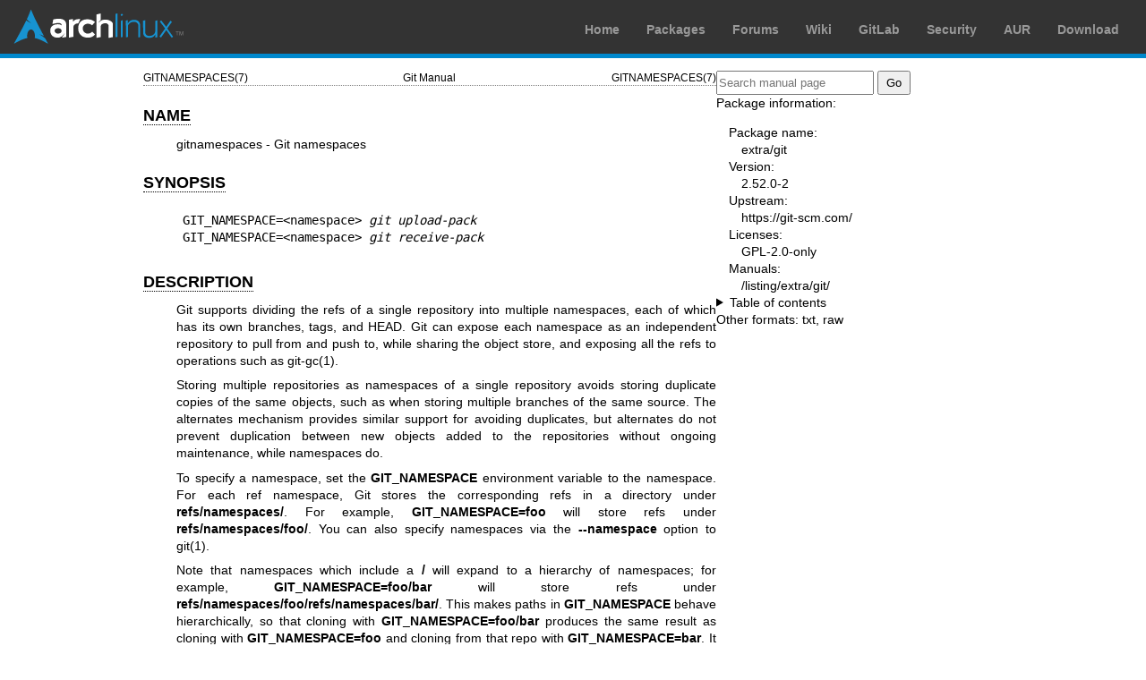

--- FILE ---
content_type: text/html; charset=utf-8
request_url: https://man.archlinux.org/man/gitnamespaces.7.en
body_size: 2947
content:


<!DOCTYPE html>
<html lang="en">
    <head>
        <meta charset="UTF-8">
        <meta name="viewport" content="width=device-width, initial-scale=1.0">
        <title>gitnamespaces(7) — Arch manual pages</title>
        <link rel="stylesheet" type="text/css" href="/static/archlinux-common/navbar.css">
        <link rel="stylesheet" type="text/css" href="/static/archmanweb/base.css">
        <link rel="icon" type="image/x-icon" href="/static/archlinux-common/favicon.ico" />
        <link rel="shortcut icon" type="image/x-icon" href="/static/archlinux-common/favicon.ico" />
        
    <link rel="stylesheet" type="text/css" href="/static/archmanweb/man_page.css">
    

    </head>
    <body>
        <header>
            <div id="archnavbar">
	<div id="logo"><a href="https://archlinux.org" title="Return to the main page">Arch Linux</a></div>
	<div id="archnavbarmenu">
		<ul id="archnavbarlist">
			<li id="anb-home"><a href="https://archlinux.org" title="Arch news, packages, projects and more">Home</a></li>
			<li id="anb-packages"><a href="https://archlinux.org/packages/" title="Arch Package Database">Packages</a></li>
			<li id="anb-forums"><a href="https://bbs.archlinux.org/" title="Community forums">Forums</a></li>
			<li id="anb-wiki"><a href="https://wiki.archlinux.org/" title="Community documentation">Wiki</a></li>
			<li id="anb-gitlab"><a href="https://gitlab.archlinux.org/archlinux" title="GitLab">GitLab</a></li>
			<li id="anb-security"><a href="https://security.archlinux.org/" title="Arch Linux Security Tracker">Security</a></li>
			<li id="anb-aur"><a href="https://aur.archlinux.org/" title="Arch Linux User Repository">AUR</a></li>
			<li id="anb-download"><a href="https://archlinux.org/download/" title="Get Arch Linux">Download</a></li>
		</ul>
	</div>
</div>

        </header>
        <main id="content">
            
            <article id="content-left">
                
<section class="man-page-content">
    <table class="head">
  <tr>
    <td class="head-ltitle">GITNAMESPACES(7)</td>
    <td class="head-vol">Git Manual</td>
    <td class="head-rtitle">GITNAMESPACES(7)</td>
  </tr>
</table>
<div class="manual-text">
<section class="Sh">
<h1 class="Sh" id='NAME'><a class='permalink' href='#NAME'>NAME</a></h1>
<p class="Pp">gitnamespaces - Git namespaces</p>
</section>
<section class="Sh">
<h1 class="Sh" id='SYNOPSIS'><a class='permalink' href='#SYNOPSIS'>SYNOPSIS</a></h1>
<pre>GIT_NAMESPACE=&lt;namespace&gt; <i>git upload-pack</i>
GIT_NAMESPACE=&lt;namespace&gt; <i>git receive-pack</i></pre>
</section>
<section class="Sh">
<h1 class="Sh" id='DESCRIPTION'><a class='permalink' href='#DESCRIPTION'>DESCRIPTION</a></h1>
<p class="Pp">Git supports dividing the refs of a single repository into
    multiple namespaces, each of which has its own branches, tags, and HEAD. Git
    can expose each namespace as an independent repository to pull from and push
    to, while sharing the object store, and exposing all the refs to operations
    such as <a href='/man/git-gc.1.en'>git-gc(1)</a>.</p>
<p class="Pp">Storing multiple repositories as namespaces of a single repository
    avoids storing duplicate copies of the same objects, such as when storing
    multiple branches of the same source. The alternates mechanism provides
    similar support for avoiding duplicates, but alternates do not prevent
    duplication between new objects added to the repositories without ongoing
    maintenance, while namespaces do.</p>
<p class="Pp">To specify a namespace, set the <b>GIT_NAMESPACE</b> environment
    variable to the namespace. For each ref namespace, Git stores the
    corresponding refs in a directory under <b>refs/namespaces/</b>. For
    example, <b>GIT_NAMESPACE=foo</b> will store refs under
    <b>refs/namespaces/foo/</b>. You can also specify namespaces via the
    <b>--namespace</b> option to <a href='/man/git.1.en'>git(1)</a>.</p>
<p class="Pp">Note that namespaces which include a <b>/</b> will expand to a
    hierarchy of namespaces; for example, <b>GIT_NAMESPACE=foo/bar</b> will
    store refs under <b>refs/namespaces/foo/refs/namespaces/bar/</b>. This makes
    paths in <b>GIT_NAMESPACE</b> behave hierarchically, so that cloning with
    <b>GIT_NAMESPACE=foo/bar</b> produces the same result as cloning with
    <b>GIT_NAMESPACE=foo</b> and cloning from that repo with
    <b>GIT_NAMESPACE=bar</b>. It also avoids ambiguity with strange namespace
    paths such as <b>foo/refs/heads/</b>, which could otherwise generate
    directory/file conflicts within the <b>refs</b> directory.</p>
<p class="Pp"><a href='/man/git-upload-pack.1.en'>git-upload-pack(1)</a> and <a href='/man/git-receive-pack.1.en'>git-receive-pack(1)</a> rewrite
    the names of refs as specified by <b>GIT_NAMESPACE</b>. git-upload-pack and
    git-receive-pack will ignore all references outside the specified
  namespace.</p>
<p class="Pp">The smart HTTP server, <a href='/man/git-http-backend.1.en'>git-http-backend(1)</a>, will pass
    GIT_NAMESPACE through to the backend programs; see
    <a href='/man/git-http-backend.1.en'>git-http-backend(1)</a> for sample configuration to expose repository
    namespaces as repositories.</p>
<p class="Pp">For a simple local test, you can use <a href='/man/git-remote-ext.1.en'>git-remote-ext(1)</a>:</p>
<div class="Bd-indent">
<pre>git clone ext::'git --namespace=foo %s /tmp/prefixed.git'</pre>
</div>
</section>
<section class="Sh">
<h1 class="Sh" id='SECURITY'><a class='permalink' href='#SECURITY'>SECURITY</a></h1>
<p class="Pp">The fetch and push protocols are not designed to prevent one side
    from stealing data from the other repository that was not intended to be
    shared. If you have private data that you need to protect from a malicious
    peer, your best option is to store it in another repository. This applies to
    both clients and servers. In particular, namespaces on a server are not
    effective for read access control; you should only grant read access to a
    namespace to clients that you would trust with read access to the entire
    repository.</p>
<p class="Pp">The known attack vectors are as follows:</p>
<div class="Bd-indent"> 1.The victim sends &quot;have&quot; lines advertising
  the IDs of objects it has that are not explicitly intended to be shared but
  can be used to optimize the transfer if the peer also has them. The attacker
  chooses an object ID X to steal and sends a ref to X, but isn&#x2019;t
  required to send the content of X because the victim already has it. Now the
  victim believes that the attacker has X, and it sends the content of X back to
  the attacker later. (This attack is most straightforward for a client to
  perform on a server, by creating a ref to X in the namespace the client has
  access to and then fetching it. The most likely way for a server to perform it
  on a client is to &quot;merge&quot; X into a public branch and hope that the
  user does additional work on this branch and pushes it back to the server
  without noticing the merge.)</div>
<div class="Bd-indent"> 2.As in #1, the attacker chooses an object ID X to
  steal. The victim sends an object Y that the attacker already has, and the
  attacker falsely claims to have X and not Y, so the victim sends Y as a delta
  against X. The delta reveals regions of X that are similar to Y to the
  attacker.</div>
</section>
<section class="Sh">
<h1 class="Sh" id='GIT'><a class='permalink' href='#GIT'>GIT</a></h1>
<p class="Pp">Part of the <a href='/man/git.1.en'>git(1)</a> suite</p>
</section>
</div>
<table class="foot">
  <tr>
    <td class="foot-date">2025-11-17</td>
    <td class="foot-os">Git 2.52.0</td>
  </tr>
</table>

</section>

            </article>
            <aside id="sidebar">
                
<section class="search">
    <form action="/search" class="search direct-search" role="search">
    <input type="search" placeholder="Search manual page" name="q" value=""
         />
    <input type="submit" name="go" value="Go" />
</form>

</section>

<section class="package-info">
    <p>Package information:</p>
    <dl>
        <dt>Package name:</dt>
        <dd><a href="https://www.archlinux.org/packages/extra/x86_64/git/">extra/git</a></dd>
        <dt>Version:</dt>
        <dd>2.52.0-2</dd>
        <dt>Upstream:</dt>
        <dd><a href="https://git-scm.com/">https://git-scm.com/</a></dd>
        <dt>Licenses:</dt>
        <dd>GPL-2.0-only</dd>
        <dt>Manuals:</dt>
        <dd><a href="/listing/extra/git/">/listing/extra/git/</a></dd>
    </dl>
</section>

<details>
    <summary>Table of contents</summary>
    <nav class="toc">
        <ul>
        
            <li><a href="#NAME">NAME</a></li>
        
            <li><a href="#SYNOPSIS">SYNOPSIS</a></li>
        
            <li><a href="#DESCRIPTION">DESCRIPTION</a></li>
        
            <li><a href="#SECURITY">SECURITY</a></li>
        
            <li><a href="#GIT">GIT</a></li>
        
        </ul>
    </nav>
</details>







<nav class="other-formats">
    <p>Other formats:
        
            <a href="/man/gitnamespaces.7.en.txt">txt</a>, 
        
            <a href="/man/gitnamespaces.7.en.raw">raw</a>
        
    </p>
</nav>

            </aside>
            
        </main>
        <footer>
            <p>Powered by <a href="https://gitlab.archlinux.org/archlinux/archmanweb">archmanweb</a>,
               using <a href="https://mandoc.bsd.lv/">mandoc</a> for the conversion of manual pages.
            </p>
            <p>The website is available under the terms of the <a href="https://www.gnu.org/licenses/gpl-3.0.en.html">GPL-3.0</a>
               license, except for the contents of the manual pages, which have their own license
               specified in the corresponding Arch Linux package.
            </p>
        </footer>
    </body>
</html>
